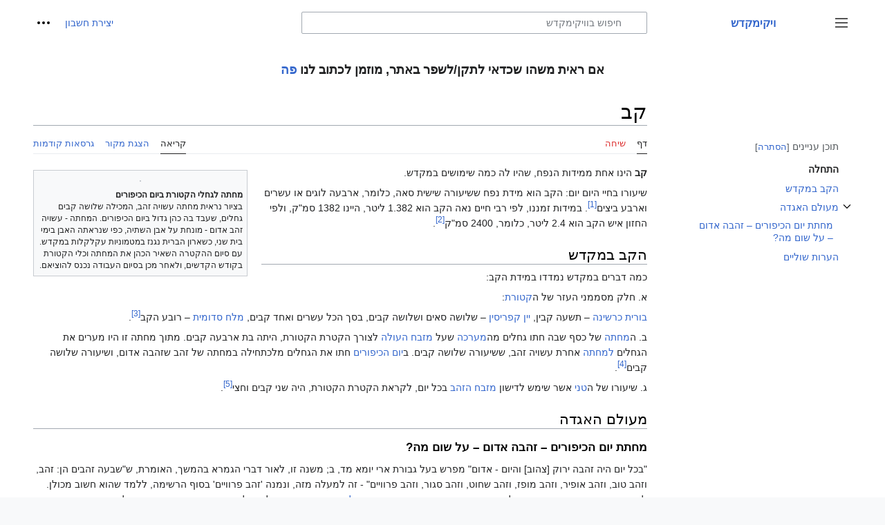

--- FILE ---
content_type: text/html; charset=UTF-8
request_url: https://wiki.temple.org.il/wt/%D7%A7%D7%91
body_size: 9334
content:
<!DOCTYPE html>
<html class="client-nojs" lang="he" dir="rtl">
<head>
<meta charset="UTF-8"/>
<title>קב – ויקימקדש</title>
<script>document.documentElement.className="client-js";RLCONF={"wgBreakFrames":false,"wgSeparatorTransformTable":["",""],"wgDigitTransformTable":["",""],"wgDefaultDateFormat":"hebrew","wgMonthNames":["","ינואר","פברואר","מרץ","אפריל","מאי","יוני","יולי","אוגוסט","ספטמבר","אוקטובר","נובמבר","דצמבר"],"wgRequestId":"95a2efb8160de15bb4db8cf4","wgCSPNonce":false,"wgCanonicalNamespace":"","wgCanonicalSpecialPageName":false,"wgNamespaceNumber":0,"wgPageName":"קב","wgTitle":"קב","wgCurRevisionId":15661,"wgRevisionId":15661,"wgArticleId":1643,"wgIsArticle":true,"wgIsRedirect":false,"wgAction":"view","wgUserName":null,"wgUserGroups":["*"],"wgCategories":["מידות ושיעורים"],"wgPageContentLanguage":"he","wgPageContentModel":"wikitext","wgRelevantPageName":"קב","wgRelevantArticleId":1643,"wgIsProbablyEditable":false,"wgRelevantPageIsProbablyEditable":false,"wgRestrictionEdit":[],"wgRestrictionMove":[],"wgVisualEditor":{
"pageLanguageCode":"he","pageLanguageDir":"rtl","pageVariantFallbacks":"he"},"wgMFDisplayWikibaseDescriptions":{"search":false,"nearby":false,"watchlist":false,"tagline":false},"wgVector2022PreviewPages":[],"wgMediaViewerOnClick":true,"wgMediaViewerEnabledByDefault":true,"wgPopupsFlags":4,"ci-forms-validation-msg1":"maximum $1 choices","ci-forms-validation-msg2":"Please enter at least $1 answers for the question \"$2\"","ci-forms-validation-msg3":"at least $1 choices","wgEditSubmitButtonLabelPublish":false};RLSTATE={"skins.vector.user.styles":"ready","site.styles":"ready","user.styles":"ready","skins.vector.user":"ready","user":"ready","user.options":"loading","ext.cite.styles":"ready","mediawiki.ui.button":"ready","skins.vector.styles":"ready","skins.vector.icons":"ready","mediawiki.ui.icon":"ready","ext.visualEditor.desktopArticleTarget.noscript":"ready"};RLPAGEMODULES=["ext.cite.ux-enhancements","site","mediawiki.page.ready","mediawiki.toc","skins.vector.js","skins.vector.es6",
"mmv.head","mmv.bootstrap.autostart","ext.visualEditor.desktopArticleTarget.init","ext.visualEditor.targetLoader","ext.gadget.Summarieslist","ext.popups"];</script>
<script>(RLQ=window.RLQ||[]).push(function(){mw.loader.implement("user.options@12s5i",function($,jQuery,require,module){mw.user.tokens.set({"patrolToken":"+\\","watchToken":"+\\","csrfToken":"+\\"});});});</script>
<link rel="stylesheet" href="/wikifolder/load.php?lang=he&amp;modules=ext.cite.styles%7Cext.visualEditor.desktopArticleTarget.noscript%7Cmediawiki.ui.button%2Cicon%7Cskins.vector.icons%2Cstyles&amp;only=styles&amp;skin=vector-2022"/>
<script async="" src="/wikifolder/load.php?lang=he&amp;modules=startup&amp;only=scripts&amp;raw=1&amp;skin=vector-2022"></script>
<meta name="ResourceLoaderDynamicStyles" content=""/>
<link rel="stylesheet" href="/wikifolder/load.php?lang=he&amp;modules=site.styles&amp;only=styles&amp;skin=vector-2022"/>
<meta name="generator" content="MediaWiki 1.39.4"/>
<meta name="format-detection" content="telephone=no"/>
<meta property="og:image" content="https://wiki.temple.org.il/wikifolder/images/thumb/f/f2/%D7%9E%D7%97%D7%AA%D7%94_%D7%90%D7%91%D7%9F_%D7%94%D7%A9%D7%AA%D7%99%D7%94_%D7%A7%D7%95%D7%93%D7%A9_%D7%94%D7%A7%D7%93%D7%A9%D7%99%D7%9D.jpg/1200px-%D7%9E%D7%97%D7%AA%D7%94_%D7%90%D7%91%D7%9F_%D7%94%D7%A9%D7%AA%D7%99%D7%94_%D7%A7%D7%95%D7%93%D7%A9_%D7%94%D7%A7%D7%93%D7%A9%D7%99%D7%9D.jpg"/>
<meta property="og:image:width" content="1200"/>
<meta property="og:image:height" content="1797"/>
<meta property="og:image" content="https://wiki.temple.org.il/wikifolder/images/thumb/f/f2/%D7%9E%D7%97%D7%AA%D7%94_%D7%90%D7%91%D7%9F_%D7%94%D7%A9%D7%AA%D7%99%D7%94_%D7%A7%D7%95%D7%93%D7%A9_%D7%94%D7%A7%D7%93%D7%A9%D7%99%D7%9D.jpg/800px-%D7%9E%D7%97%D7%AA%D7%94_%D7%90%D7%91%D7%9F_%D7%94%D7%A9%D7%AA%D7%99%D7%94_%D7%A7%D7%95%D7%93%D7%A9_%D7%94%D7%A7%D7%93%D7%A9%D7%99%D7%9D.jpg"/>
<meta property="og:image:width" content="800"/>
<meta property="og:image:height" content="1198"/>
<meta property="og:image" content="https://wiki.temple.org.il/wikifolder/images/thumb/f/f2/%D7%9E%D7%97%D7%AA%D7%94_%D7%90%D7%91%D7%9F_%D7%94%D7%A9%D7%AA%D7%99%D7%94_%D7%A7%D7%95%D7%93%D7%A9_%D7%94%D7%A7%D7%93%D7%A9%D7%99%D7%9D.jpg/640px-%D7%9E%D7%97%D7%AA%D7%94_%D7%90%D7%91%D7%9F_%D7%94%D7%A9%D7%AA%D7%99%D7%94_%D7%A7%D7%95%D7%93%D7%A9_%D7%94%D7%A7%D7%93%D7%A9%D7%99%D7%9D.jpg"/>
<meta property="og:image:width" content="640"/>
<meta property="og:image:height" content="958"/>
<meta name="viewport" content="width=1000"/>
<link rel="icon" href="/wikifolder/images/newlogobig.ico"/>
<link rel="search" type="application/opensearchdescription+xml" href="/wikifolder/opensearch_desc.php" title="ויקימקדש (he)"/>
<link rel="EditURI" type="application/rsd+xml" href="https://wiki.temple.org.il/wikifolder/api.php?action=rsd"/>
<link rel="license" href="https://temple.org.il"/>
<link rel="alternate" type="application/atom+xml" title="הזנת Atom של ויקימקדש" href="/wikifolder/index.php?title=%D7%9E%D7%99%D7%95%D7%97%D7%93:%D7%A9%D7%99%D7%A0%D7%95%D7%99%D7%99%D7%9D_%D7%90%D7%97%D7%A8%D7%95%D7%A0%D7%99%D7%9D&amp;feed=atom"/>
<!-- Global site tag (gtag.js) - Google Analytics -->
<script async src="https://www.googletagmanager.com/gtag/js?id=G-ZNXS7FECJV"></script>
<script>
  window.dataLayer = window.dataLayer || [];
  function gtag(){dataLayer.push(arguments);}
  gtag('js', new Date());

  gtag('config', 'G-ZNXS7FECJV');
</script>
</head>
<body class="skin-vector skin-vector-search-vue mediawiki rtl sitedir-rtl mw-hide-empty-elt ns-0 ns-subject page-קב rootpage-קב skin-vector-2022 action-view vector-feature-language-in-header-enabled vector-feature-language-in-main-page-header-disabled vector-feature-language-alert-in-sidebar-disabled vector-feature-sticky-header-disabled vector-feature-sticky-header-edit-disabled vector-feature-table-of-contents-disabled vector-feature-visual-enhancement-next-disabled"><div class="mw-page-container">
	<span id="top-page"></span>
	<a class="mw-jump-link" href="#content">לדלג לתוכן</a>
	<div class="mw-page-container-inner">
		<input
			type="checkbox"
			id="mw-sidebar-checkbox"
			class="mw-checkbox-hack-checkbox"
			>
		<header class="mw-header">
			<div class="mw-header-aside">
			<label
				id="mw-sidebar-button"
				class="mw-checkbox-hack-button mw-ui-icon mw-ui-button mw-ui-quiet mw-ui-icon-element"
				for="mw-sidebar-checkbox"
				role="button"
				aria-controls="mw-panel"
				data-event-name="ui.sidebar"
				tabindex="0"
				title="תפריט ראשי">
				<span>שינוי מצב סרגל צד</span>
			</label>
			
<a href="/wt/%D7%A2%D7%9E%D7%95%D7%93_%D7%A8%D7%90%D7%A9%D7%99" class="mw-logo">
	<img class="mw-logo-icon" src="/wikifolder/resources/assets/icon.png" alt=""
		aria-hidden="true" height="50" width="50">
	<span class="mw-logo-container">
		<strong class="mw-logo-wordmark">ויקימקדש</strong>
	</span>
</a>

			</div>
			<div class="mw-header-content">
			
<div id="p-search" role="search" class="vector-search-box-vue  vector-search-box-collapses  vector-search-box-show-thumbnail vector-search-box-auto-expand-width vector-search-box">
	<a href="/wt/%D7%9E%D7%99%D7%95%D7%97%D7%93:%D7%97%D7%99%D7%A4%D7%95%D7%A9"
	
		
		
		
		title="‏חיפוש בוויקימקדש‏ [f]"
		accesskey="f"
		class="mw-ui-button mw-ui-quiet mw-ui-icon mw-ui-icon-element mw-ui-icon-wikimedia-search search-toggle">
		<span>חיפוש</span>
	</a>
	
	<div>
		<form action="/wikifolder/index.php" id="searchform"
			class="vector-search-box-form">
			<div id="simpleSearch"
				class="vector-search-box-inner"
				 data-search-loc="header-moved">
				<input class="vector-search-box-input"
					 type="search" name="search" placeholder="חיפוש בוויקימקדש" aria-label="חיפוש בוויקימקדש" autocapitalize="sentences" title="‏חיפוש בוויקימקדש‏ [f]" accesskey="f" id="searchInput"
				>
				<input type="hidden" name="title" value="מיוחד:חיפוש">
				<input id="mw-searchButton"
					 class="searchButton mw-fallbackSearchButton" type="submit" name="fulltext" title="חיפוש טקסט זה בדפים" value="חיפוש">
				<input id="searchButton"
					 class="searchButton" type="submit" name="go" title="מעבר לדף בשם הזה בדיוק, אם הוא קיים" value="לדף">
			</div>
		</form>
	</div>
</div>

			<nav class="vector-user-links" aria-label="כלים אישיים" role="navigation" >
	

<div id="p-vector-user-menu-overflow" class="vector-menu mw-portlet mw-portlet-vector-user-menu-overflow vector-user-menu-overflow"  >
	<div class="vector-menu-content">
		
		<ul class="vector-menu-content-list"><li id="pt-createaccount-2" class="user-links-collapsible-item mw-list-item"><a href="/wikifolder/index.php?title=%D7%9E%D7%99%D7%95%D7%97%D7%93:%D7%94%D7%A8%D7%A9%D7%9E%D7%94_%D7%9C%D7%97%D7%A9%D7%91%D7%95%D7%9F&amp;returnto=%D7%A7%D7%91" title="מומלץ ליצור חשבון ולהיכנס אליו, אך אין חובה לעשות זאת"><span>יצירת חשבון</span></a></li></ul>
		
	</div>
</div>

	

<div id="p-personal" class="vector-menu mw-portlet mw-portlet-personal vector-user-menu vector-user-menu-logged-out vector-menu-dropdown"  title="אפשרויות נוספות" >
	<input type="checkbox"
		id="p-personal-checkbox"
		role="button"
		aria-haspopup="true"
		data-event-name="ui.dropdown-p-personal"
		class="vector-menu-checkbox"
		
		
	/>
	<label
		id="p-personal-label"
		for="p-personal-checkbox"
		class="vector-menu-heading mw-ui-button mw-ui-quiet mw-ui-icon mw-ui-icon-element mw-ui-icon-ellipsis mw-ui-icon-wikimedia-ellipsis"
		
	>
		<span class="vector-menu-heading-label">כלים אישיים</span>
	</label>
	<div class="vector-menu-content">
		<div class="vector-user-menu-create-account"><a href="/wikifolder/index.php?title=%D7%9E%D7%99%D7%95%D7%97%D7%93:%D7%94%D7%A8%D7%A9%D7%9E%D7%94_%D7%9C%D7%97%D7%A9%D7%91%D7%95%D7%9F&amp;returnto=%D7%A7%D7%91" class="vector-menu-content-item user-links-collapsible-item" title="מומלץ ליצור חשבון ולהיכנס אליו, אך אין חובה לעשות זאת"><span class="mw-ui-icon mw-ui-icon-userAdd mw-ui-icon-wikimedia-userAdd"></span> <span>יצירת חשבון</span></a></div>
<div class="vector-user-menu-login"><a href="/wikifolder/index.php?title=%D7%9E%D7%99%D7%95%D7%97%D7%93:%D7%9B%D7%A0%D7%99%D7%A1%D7%94_%D7%9C%D7%97%D7%A9%D7%91%D7%95%D7%9F&amp;returnto=%D7%A7%D7%91" class="vector-menu-content-item vector-menu-content-item-login" title="מומלץ להיכנס לחשבון, אך אין חובה לעשות זאת [o]" accesskey="o"><span class="mw-ui-icon mw-ui-icon-logIn mw-ui-icon-wikimedia-logIn"></span> <span>כניסה לחשבון</span></a></div>

		<ul class="vector-menu-content-list"></ul>
		
	</div>
</div>

</nav>

			</div>
		</header>
		<div class="vector-sidebar-container ">
			<div id="mw-navigation">
				

<nav id="mw-panel" class="mw-sidebar" aria-label="אתר" role="navigation">
	

<div id="p-navigation" class="vector-menu mw-portlet mw-portlet-navigation vector-menu-portal portal"  >
	<div
		id="p-navigation-label"
		class="vector-menu-heading "
		
	>
		<span class="vector-menu-heading-label">ניווט</span>
	</div>
	<div class="vector-menu-content">
		
		<ul class="vector-menu-content-list"><li id="n-mainpage-description" class="mw-list-item"><a href="/wt/%D7%A2%D7%9E%D7%95%D7%93_%D7%A8%D7%90%D7%A9%D7%99" title="ביקור בעמוד הראשי [z]" accesskey="z"><span>עמוד ראשי</span></a></li><li id="n-recentchanges" class="mw-list-item"><a href="/wt/%D7%9E%D7%99%D7%95%D7%97%D7%93:%D7%A9%D7%99%D7%A0%D7%95%D7%99%D7%99%D7%9D_%D7%90%D7%97%D7%A8%D7%95%D7%A0%D7%99%D7%9D" title="רשימת השינויים האחרונים באתר [r]" accesskey="r"><span>שינויים אחרונים</span></a></li><li id="n-randompage" class="mw-list-item"><a href="/wt/%D7%9E%D7%99%D7%95%D7%97%D7%93:%D7%90%D7%A7%D7%A8%D7%90%D7%99" title="טעינת דף אקראי [x]" accesskey="x"><span>דף אקראי</span></a></li></ul>
		
	</div>
</div>

	
	

<div id="p-tb" class="vector-menu mw-portlet mw-portlet-tb vector-menu-portal portal"  >
	<div
		id="p-tb-label"
		class="vector-menu-heading "
		
	>
		<span class="vector-menu-heading-label">כלים</span>
	</div>
	<div class="vector-menu-content">
		
		<ul class="vector-menu-content-list"><li id="t-whatlinkshere" class="mw-list-item"><a href="/wt/%D7%9E%D7%99%D7%95%D7%97%D7%93:%D7%93%D7%A4%D7%99%D7%9D_%D7%94%D7%9E%D7%A7%D7%95%D7%A9%D7%A8%D7%99%D7%9D_%D7%9C%D7%9B%D7%90%D7%9F/%D7%A7%D7%91" title="רשימה של כל דפי הוויקי שמקשרים לדף הזה [j]" accesskey="j"><span>דפים המקושרים לכאן</span></a></li><li id="t-recentchangeslinked" class="mw-list-item"><a href="/wt/%D7%9E%D7%99%D7%95%D7%97%D7%93:%D7%A9%D7%99%D7%A0%D7%95%D7%99%D7%99%D7%9D_%D7%91%D7%93%D7%A4%D7%99%D7%9D_%D7%94%D7%9E%D7%A7%D7%95%D7%A9%D7%A8%D7%99%D7%9D/%D7%A7%D7%91" rel="nofollow" title="השינויים האחרונים בדפים המקושרים מהדף הזה [k]" accesskey="k"><span>שינויים בדפים המקושרים</span></a></li><li id="t-specialpages" class="mw-list-item"><a href="/wt/%D7%9E%D7%99%D7%95%D7%97%D7%93:%D7%93%D7%A4%D7%99%D7%9D_%D7%9E%D7%99%D7%95%D7%97%D7%93%D7%99%D7%9D" title="רשימה של כל הדפים המיוחדים [q]" accesskey="q"><span>דפים מיוחדים</span></a></li><li id="t-print" class="mw-list-item"><a href="javascript:print();" rel="alternate" title="גרסה להדפסה של הדף הזה [p]" accesskey="p"><span>גרסה להדפסה</span></a></li><li id="t-permalink" class="mw-list-item"><a href="/wikifolder/index.php?title=%D7%A7%D7%91&amp;oldid=15661" title="קישור קבוע לגרסה הזאת של הדף הזה"><span>קישור קבוע</span></a></li><li id="t-info" class="mw-list-item"><a href="/wikifolder/index.php?title=%D7%A7%D7%91&amp;action=info" title="מידע נוסף על הדף הזה"><span>מידע על הדף</span></a></li><li id="t-cite" class="mw-list-item"><a href="/wikifolder/index.php?title=%D7%9E%D7%99%D7%95%D7%97%D7%93:%D7%A6%D7%99%D7%98%D7%95%D7%98_%D7%93%D7%A3_%D7%96%D7%94&amp;page=%D7%A7%D7%91&amp;id=15661&amp;wpFormIdentifier=titleform" title="מידע איך לצטט את הדף הזה"><span>ציטוט הדף הזה</span></a></li></ul>
		
	</div>
</div>

	
</nav>

			</div>
		</div>
		<div class="vector-sitenotice-container">
			<div id="siteNotice"><div id="localNotice"><div class="anonnotice" lang="he" dir="rtl"><p><b><big><big>אם ראית משהו שכדאי לתקן/לשפר באתר, מוזמן לכתוב לנו <a href="/wt/%D7%A2%D7%9E%D7%95%D7%93_%D7%A8%D7%90%D7%A9%D7%99#משוב" title="עמוד ראשי">פה</a></big></big></b>
</p></div></div></div>
		</div>
		<input type="checkbox" id="vector-toc-collapsed-checkbox" class="mw-checkbox-hack-checkbox">
		<div class="mw-table-of-contents-container">
			<div class="vector-sticky-toc-container mw-sticky-header-element">
				<nav id="mw-panel-toc" class="sidebar-toc" role="navigation" aria-labelledby="sidebar-toc-label" data-event-name="ui.sidebar-toc">
	<div id="sidebar-toc-label" class="sidebar-toc-header">
		<p class="sidebar-toc-title">
		תוכן עניינים
		<button class="vector-toc-uncollapse-button">העברה לסרגל הצד</button>
		<button class="vector-toc-collapse-button">הסתרה</button>
		</p>
	</div>
	<ul class="sidebar-toc-contents" id="mw-panel-toc-list">
		<li id="toc-mw-content-text"
			class="sidebar-toc-list-item sidebar-toc-level-1">
			<a href="#top-page" class="sidebar-toc-link">
				<div class="sidebar-toc-text">התחלה</div>
			</a>
		</li>
		<li id="toc-הקב_במקדש"
			class="sidebar-toc-list-item sidebar-toc-level-1 sidebar-toc-list-item-expanded">
			<a class="sidebar-toc-link" href="#הקב_במקדש">
				<div class="sidebar-toc-text">
				<span class="sidebar-toc-numb">1</span>הקב במקדש</div>
			</a>
			
			<ul id="toc-הקב_במקדש-sublist" class="sidebar-toc-list">
			</ul>
		</li>
		<li id="toc-מעולם_האגדה"
			class="sidebar-toc-list-item sidebar-toc-level-1 sidebar-toc-list-item-expanded">
			<a class="sidebar-toc-link" href="#מעולם_האגדה">
				<div class="sidebar-toc-text">
				<span class="sidebar-toc-numb">2</span>מעולם האגדה</div>
			</a>
			
				<button aria-controls="toc-מעולם_האגדה-sublist" class="mw-ui-icon mw-ui-icon-wikimedia-expand mw-ui-icon-small sidebar-toc-toggle">
					שינוי מצב התת־פרק מעולם האגדה
				</button>
			
			<ul id="toc-מעולם_האגדה-sublist" class="sidebar-toc-list">
				<li id="toc-מחתת_יום_הכיפורים_–_זהבה_אדום_–_על_שום_מה?"
			class="sidebar-toc-list-item sidebar-toc-level-2">
			<a class="sidebar-toc-link" href="#מחתת_יום_הכיפורים_–_זהבה_אדום_–_על_שום_מה?">
				<div class="sidebar-toc-text">
				<span class="sidebar-toc-numb">2.1</span>מחתת יום הכיפורים – זהבה אדום – על שום מה?</div>
			</a>
			
			<ul id="toc-מחתת_יום_הכיפורים_–_זהבה_אדום_–_על_שום_מה?-sublist" class="sidebar-toc-list">
			</ul>
		</li>
	</ul>
		</li>
		<li id="toc-הערות_שוליים"
			class="sidebar-toc-list-item sidebar-toc-level-1 sidebar-toc-list-item-expanded">
			<a class="sidebar-toc-link" href="#הערות_שוליים">
				<div class="sidebar-toc-text">
				<span class="sidebar-toc-numb">3</span>הערות שוליים</div>
			</a>
			
			<ul id="toc-הערות_שוליים-sublist" class="sidebar-toc-list">
			</ul>
		</li>
	</ul>
</nav>

			</div>
		</div>
		<div class="mw-content-container">
			<main id="content" class="mw-body" role="main">
				<a id="top"></a>
				<header class="mw-body-header">
				
				
					<label
						id="vector-toc-collapsed-button"
						class="mw-ui-button mw-ui-quiet mw-ui-icon mw-ui-icon-element mw-ui-icon-wikimedia-listBullet mw-checkbox-hack-button"
						for="vector-toc-collapsed-checkbox"
						role="button"
						aria-controls="toc-toggle-list"
						data-event-name="vector.toc-toggle-list"
						tabindex="0"
						title="תוכן עניינים">
						מצב תוכן העניינים
					</label>
				    <h1 id="firstHeading" class="firstHeading mw-first-heading"><span class="mw-page-title-main">קב</span></h1>
				</header>
				<nav class="vector-article-toolbar" aria-label="כלים"
					role="navigation">
					<div class="mw-article-toolbar-container">
						<div id="left-navigation">
							

<div id="p-associated-pages" class="vector-menu mw-portlet mw-portlet-associated-pages vector-menu-tabs"  >
	<div class="vector-menu-content">
		
		<ul class="vector-menu-content-list"><li id="ca-nstab-main" class="selected mw-list-item"><a href="/wt/%D7%A7%D7%91" title="צפייה בדף התוכן [c]" accesskey="c"><span>דף</span></a></li><li id="ca-talk" class="new mw-list-item"><a href="/wikifolder/index.php?title=%D7%A9%D7%99%D7%97%D7%94:%D7%A7%D7%91&amp;action=edit&amp;redlink=1" rel="discussion" title="שיחה על דף התוכן (הדף אינו קיים) [t]" accesskey="t"><span>שיחה</span></a></li></ul>
		
	</div>
</div>

							

<div id="p-variants" class="vector-menu mw-portlet mw-portlet-variants emptyPortlet vector-menu-dropdown"  >
	<input type="checkbox"
		id="p-variants-checkbox"
		role="button"
		aria-haspopup="true"
		data-event-name="ui.dropdown-p-variants"
		class="vector-menu-checkbox"
		aria-label="שינוי הגוון השפה"
		
	/>
	<label
		id="p-variants-label"
		for="p-variants-checkbox"
		class="vector-menu-heading "
		
	>
		<span class="vector-menu-heading-label">עברית</span>
	</label>
	<div class="vector-menu-content">
		
		<ul class="vector-menu-content-list"></ul>
		
	</div>
</div>

						</div>
						<div id="right-navigation" class="vector-collapsible ">
							

<div id="p-views" class="vector-menu mw-portlet mw-portlet-views vector-menu-tabs"  >
	<div class="vector-menu-content">
		
		<ul class="vector-menu-content-list"><li id="ca-view" class="selected mw-list-item"><a href="/wt/%D7%A7%D7%91"><span>קריאה</span></a></li><li id="ca-viewsource" class="mw-list-item"><a href="/wikifolder/index.php?title=%D7%A7%D7%91&amp;action=edit" title="דף זה מוגן.&#10;באפשרותך לצפות בקוד המקור שלו [e]" accesskey="e"><span>הצגת מקור</span></a></li><li id="ca-history" class="mw-list-item"><a href="/wikifolder/index.php?title=%D7%A7%D7%91&amp;action=history" title="גרסאות קודמות של דף זה [h]" accesskey="h"><span>גרסאות קודמות</span></a></li></ul>
		
	</div>
</div>

							

<div id="p-cactions" class="vector-menu mw-portlet mw-portlet-cactions emptyPortlet vector-menu-dropdown vector-has-collapsible-items"  title="אפשרויות נוספות" >
	<input type="checkbox"
		id="p-cactions-checkbox"
		role="button"
		aria-haspopup="true"
		data-event-name="ui.dropdown-p-cactions"
		class="vector-menu-checkbox"
		
		
	/>
	<label
		id="p-cactions-label"
		for="p-cactions-checkbox"
		class="vector-menu-heading "
		
	>
		<span class="vector-menu-heading-label">עוד</span>
	</label>
	<div class="vector-menu-content">
		
		<ul class="vector-menu-content-list"><li id="ca-more-view" class="selected vector-more-collapsible-item mw-list-item"><a href="/wt/%D7%A7%D7%91"><span>קריאה</span></a></li><li id="ca-more-viewsource" class="vector-more-collapsible-item mw-list-item"><a href="/wikifolder/index.php?title=%D7%A7%D7%91&amp;action=edit"><span>הצגת מקור</span></a></li><li id="ca-more-history" class="vector-more-collapsible-item mw-list-item"><a href="/wikifolder/index.php?title=%D7%A7%D7%91&amp;action=history"><span>גרסאות קודמות</span></a></li></ul>
		
	</div>
</div>

						</div>
					</div>
				</nav>
				<div id="bodyContent" class="vector-body" data-mw-ve-target-container>
					<div class="mw-body-subheader">
					        <div class="mw-indicators">
        </div>

					    <div id="siteSub" class="noprint">מתוך ויקימקדש</div>
					</div>
					
					
					
					<div id="mw-content-text" class="mw-body-content mw-content-rtl" lang="he" dir="rtl"><div class="mw-parser-output"><div class="thumb tleft"><div class="thumbinner" style="width:302px;"><a href="/wt/%D7%A7%D7%95%D7%91%D7%A5:%D7%9E%D7%97%D7%AA%D7%94_%D7%90%D7%91%D7%9F_%D7%94%D7%A9%D7%AA%D7%99%D7%94_%D7%A7%D7%95%D7%93%D7%A9_%D7%94%D7%A7%D7%93%D7%A9%D7%99%D7%9D.jpg" class="image"><img alt="" src="/wikifolder/images/thumb/f/f2/%D7%9E%D7%97%D7%AA%D7%94_%D7%90%D7%91%D7%9F_%D7%94%D7%A9%D7%AA%D7%99%D7%94_%D7%A7%D7%95%D7%93%D7%A9_%D7%94%D7%A7%D7%93%D7%A9%D7%99%D7%9D.jpg/300px-%D7%9E%D7%97%D7%AA%D7%94_%D7%90%D7%91%D7%9F_%D7%94%D7%A9%D7%AA%D7%99%D7%94_%D7%A7%D7%95%D7%93%D7%A9_%D7%94%D7%A7%D7%93%D7%A9%D7%99%D7%9D.jpg" decoding="async" width="300" height="449" class="thumbimage" srcset="/wikifolder/images/thumb/f/f2/%D7%9E%D7%97%D7%AA%D7%94_%D7%90%D7%91%D7%9F_%D7%94%D7%A9%D7%AA%D7%99%D7%94_%D7%A7%D7%95%D7%93%D7%A9_%D7%94%D7%A7%D7%93%D7%A9%D7%99%D7%9D.jpg/450px-%D7%9E%D7%97%D7%AA%D7%94_%D7%90%D7%91%D7%9F_%D7%94%D7%A9%D7%AA%D7%99%D7%94_%D7%A7%D7%95%D7%93%D7%A9_%D7%94%D7%A7%D7%93%D7%A9%D7%99%D7%9D.jpg 1.5x, /wikifolder/images/thumb/f/f2/%D7%9E%D7%97%D7%AA%D7%94_%D7%90%D7%91%D7%9F_%D7%94%D7%A9%D7%AA%D7%99%D7%94_%D7%A7%D7%95%D7%93%D7%A9_%D7%94%D7%A7%D7%93%D7%A9%D7%99%D7%9D.jpg/600px-%D7%9E%D7%97%D7%AA%D7%94_%D7%90%D7%91%D7%9F_%D7%94%D7%A9%D7%AA%D7%99%D7%94_%D7%A7%D7%95%D7%93%D7%A9_%D7%94%D7%A7%D7%93%D7%A9%D7%99%D7%9D.jpg 2x" data-file-width="1673" data-file-height="2505" /></a>  <div class="thumbcaption"><div class="magnify"><a href="/wt/%D7%A7%D7%95%D7%91%D7%A5:%D7%9E%D7%97%D7%AA%D7%94_%D7%90%D7%91%D7%9F_%D7%94%D7%A9%D7%AA%D7%99%D7%94_%D7%A7%D7%95%D7%93%D7%A9_%D7%94%D7%A7%D7%93%D7%A9%D7%99%D7%9D.jpg" class="internal" title="הגדלה"></a></div><b>מחתה לגחלי הקטורת ביום הכיפורים</b> <br />בציור נראית מחתה עשויה זהב, המכילה שלושה קבים גחלים, שעבד בה כהן גדול ביום הכיפורים. המחתה - עשויה זהב אדום - מונחת על אבן השתיה, כפי שנראתה האבן בימי בית שני, כשארון הברית נגנז במטמוניות עקלקלות במקדש. עם סיום ההקטרה השאיר הכהן את המחתה וכלי הקטורת בקודש הקדשים, ולאחר מכן בסיום העבודה נכנס להוציאם.</div></div></div>
<p><b>קב</b> הינו אחת ממידות הנפח, שהיו לה כמה שימושים במקדש. 
</p><p>שיעורו בחיי היום יום: הקב הוא מידת נפח ששיעורה שישית סאה, כלומר, ארבעה לוגים או עשרים וארבע ביצים<sup id="cite_ref-הערה1_1-0" class="reference"><a href="#cite_note-הערה1-1">&#91;1&#93;</a></sup>. במידות זמננו, לפי רבי חיים נאה הקב הוא 1.382 ליטר, היינו 1382 סמ"ק, ולפי החזון איש הקב הוא 2.4 ליטר, כלומר, 2400 סמ"ק<sup id="cite_ref-הערה2_2-0" class="reference"><a href="#cite_note-הערה2-2">&#91;2&#93;</a></sup>.
</p>
<mw:tocplace></mw:tocplace>
<h2><span id=".D7.94.D7.A7.D7.91_.D7.91.D7.9E.D7.A7.D7.93.D7.A9"></span><span class="mw-headline" id="הקב_במקדש">הקב במקדש</span></h2>
<p>כמה דברים במקדש נמדדו במידת הקב: 
</p><p>א. חלק מסממני העזר של ה<a href="/wt/%D7%A7%D7%98%D7%95%D7%A8%D7%AA" title="קטורת">קטורת</a>: 
</p><p><a href="/wt/%D7%91%D7%95%D7%A8%D7%99%D7%AA_%D7%9B%D7%A8%D7%A9%D7%99%D7%A0%D7%94" title="בורית כרשינה">בורית כרשינה</a> – תשעה קבין, <a href="/wt/%D7%99%D7%99%D7%9F_%D7%A7%D7%A4%D7%A8%D7%99%D7%A1%D7%99%D7%9F" title="יין קפריסין">יין קפריסין</a> – שלושה סאים ושלושה קבים, בסך הכל עשרים ואחד קבים, <a href="/wt/%D7%9E%D7%9C%D7%97_%D7%A1%D7%93%D7%95%D7%9E%D7%99%D7%AA" title="מלח סדומית">מלח סדומית</a> – רובע הקב<sup id="cite_ref-הערה3_3-0" class="reference"><a href="#cite_note-הערה3-3">&#91;3&#93;</a></sup>. 
</p><p>ב. ה<a href="/wt/%D7%9E%D7%97%D7%AA%D7%94" title="מחתה">מחתה</a> של כסף שבה חתו גחלים מה<a href="/wt/%D7%9E%D7%A2%D7%A8%D7%9B%D7%94" title="מערכה">מערכה</a> שעל <a href="/wt/%D7%9E%D7%96%D7%91%D7%97_%D7%94%D7%A2%D7%95%D7%9C%D7%94" title="מזבח העולה">מזבח העולה</a> לצורך הקטרת הקטורת, היתה בת ארבעה קבים. מתוך מחתה זו היו מערים את הגחלים <a href="/wt/%D7%9E%D7%97%D7%AA%D7%94" title="מחתה">למחתה</a> אחרת עשויה זהב, ששיעורה שלושה קבים. ב<a href="/wt/%D7%99%D7%95%D7%9D_%D7%94%D7%9B%D7%99%D7%A4%D7%95%D7%A8%D7%99%D7%9D_%D7%91%D7%9E%D7%A7%D7%93%D7%A9" title="יום הכיפורים במקדש">יום הכיפורים</a> חתו את הגחלים מלכתחילה במחתה של זהב שזהבה אדום, ושיעורה שלושה קבים<sup id="cite_ref-הערה4_4-0" class="reference"><a href="#cite_note-הערה4-4">&#91;4&#93;</a></sup>. 
</p><p>ג. שיעורו של ה<a href="/wt/%D7%98%D7%A0%D7%99" title="טני">טני</a> אשר שימש לדישון <a href="/wt/%D7%9E%D7%96%D7%91%D7%97_%D7%94%D7%A7%D7%98%D7%95%D7%A8%D7%AA" title="מזבח הקטורת">מזבח הזהב</a> בכל יום, לקראת הקטרת הקטורת, היה שני קבים וחצי<sup id="cite_ref-הערה5_5-0" class="reference"><a href="#cite_note-הערה5-5">&#91;5&#93;</a></sup>. 
</p>
<h2><span id=".D7.9E.D7.A2.D7.95.D7.9C.D7.9D_.D7.94.D7.90.D7.92.D7.93.D7.94"></span><span class="mw-headline" id="מעולם_האגדה">מעולם האגדה</span></h2>
<h3><span id=".D7.9E.D7.97.D7.AA.D7.AA_.D7.99.D7.95.D7.9D_.D7.94.D7.9B.D7.99.D7.A4.D7.95.D7.A8.D7.99.D7.9D_.E2.80.93_.D7.96.D7.94.D7.91.D7.94_.D7.90.D7.93.D7.95.D7.9D_.E2.80.93_.D7.A2.D7.9C_.D7.A9.D7.95.D7.9D_.D7.9E.D7.94.3F"></span><span class="mw-headline" id="מחתת_יום_הכיפורים_–_זהבה_אדום_–_על_שום_מה?">מחתת יום הכיפורים – זהבה אדום – על שום מה?</span></h3>
<p>"בכל יום היה זהבה ירוק [צהוב] והיום - אדום" מפרש בעל גבורת ארי יומא מד, ב;  משנה זו, לאור דברי הגמרא בהמשך, האומרת, ש"שבעה זהבים הן: זהב, וזהב טוב, וזהב אופיר, וזהב מופז, וזהב שחוט, וזהב סגור, וזהב פרוויים" - זה למעלה מזה, ונמנה 'זהב פרוויים' בסוף הרשימה, ללמד שהוא חשוב מכולן. לפיכך עשו את מחתת הקטורת של יום הכיפורים מזהב זה, שכן <a href="/wt/%D7%9B%D7%94%D7%9F_%D7%92%D7%93%D7%95%D7%9C" title="כהן גדול">הכהן הגדול</a> נכנס עם מחתה זו לפני ולפנים, מה עוד שהצבע דומה לדם פרים כמובא בגמרא, ולכן הקפידו לעשות את המחתה מזהב אדום. 
</p>
<h2><span id=".D7.94.D7.A2.D7.A8.D7.95.D7.AA_.D7.A9.D7.95.D7.9C.D7.99.D7.99.D7.9D"></span><span class="mw-headline" id="הערות_שוליים">הערות שוליים</span></h2>
<div class="reflist references-small">     
<div class="mw-references-wrap"><ol class="references">
<li id="cite_note-הערה1-1"><span class="mw-cite-backlink"><a href="#cite_ref-הערה1_1-0">↑</a></span> <span class="reference-text">רש"י שמות טז, לו. רמב"ם מקוואות ו, יג.</span>
</li>
<li id="cite_note-הערה2-2"><span class="mw-cite-backlink"><a href="#cite_ref-הערה2_2-0">↑</a></span> <span class="reference-text">כמובא ב"מידות ושיעורי תורה" עמ' רלב.</span>
</li>
<li id="cite_note-הערה3-3"><span class="mw-cite-backlink"><a href="#cite_ref-הערה3_3-0">↑</a></span> <span class="reference-text">כריתות ו, א. רמב"ם כלי המקדש ב, ג;  ב, ה.</span>
</li>
<li id="cite_note-הערה4-4"><span class="mw-cite-backlink"><a href="#cite_ref-הערה4_4-0">↑</a></span> <span class="reference-text">משנה ביומא מג, ב, כתנא קמא, ולרבי יוסי שם היו חותים בכל ימות השנה, מלבד ביום הכיפורים, במחתה של סאה (שישה קבים).</span>
</li>
<li id="cite_note-הערה5-5"><span class="mw-cite-backlink"><a href="#cite_ref-הערה5_5-0">↑</a></span> <span class="reference-text">משנה תמיד ג, ו. רמב"ם תמידין ומוספין ג, ד.</span>
</li>
</ol></div></div>
<!-- 
NewPP limit report
Cached time: 20260115164554
Cache expiry: 1209600
Reduced expiry: false
Complications: [show‐toc]
CPU time usage: 0.081 seconds
Real time usage: 0.170 seconds
Preprocessor visited node count: 296/1000000
Post‐expand include size: 1064/2097152 bytes
Template argument size: 155/2097152 bytes
Highest expansion depth: 6/100
Expensive parser function count: 1/100
Unstrip recursion depth: 0/20
Unstrip post‐expand size: 1819/5000000 bytes
Lua time usage: 0.080/7 seconds
Lua virtual size: 10330112/52428800 bytes
Lua estimated memory usage: 0 bytes
-->
<!--
Transclusion expansion time report (%,ms,calls,template)
100.00%  154.948      1 -total
 88.50%  137.124     10 תבנית:הערה
 34.86%   54.021      1 תבנית:הערות_שוליים
  0.63%    0.976      1 תבנית:ש
-->

<!-- Saved in parser cache with key templeor_wikidb:pcache:idhash:1643-0!canonical and timestamp 20260115164554 and revision id 15661.
 -->
</div>
<div class="printfooter" data-nosnippet="">אוחזר מתוך "<a dir="ltr" href="https://wiki.temple.org.il/wikifolder/index.php?title=קב&amp;oldid=15661">https://wiki.temple.org.il/wikifolder/index.php?title=קב&amp;oldid=15661</a>"</div></div>
					<div id="catlinks" class="catlinks" data-mw="interface"><div id="mw-normal-catlinks" class="mw-normal-catlinks"><a href="/wt/%D7%9E%D7%99%D7%95%D7%97%D7%93:%D7%A7%D7%98%D7%92%D7%95%D7%A8%D7%99%D7%95%D7%AA" title="מיוחד:קטגוריות">קטגוריה</a>: <ul><li><a href="/wt/%D7%A7%D7%98%D7%92%D7%95%D7%A8%D7%99%D7%94:%D7%9E%D7%99%D7%93%D7%95%D7%AA_%D7%95%D7%A9%D7%99%D7%A2%D7%95%D7%A8%D7%99%D7%9D" title="קטגוריה:מידות ושיעורים">מידות ושיעורים</a></li></ul></div></div>
				</div>
			</main>
			
		</div>
		<div class="mw-footer-container">
			
<footer id="footer" class="mw-footer" role="contentinfo" >
	<ul id="footer-info">
	<li id="footer-info-lastmod"> דף זה נערך לאחרונה ב־י"ב בטבת ה'תשפ"ו, בשעה 15:45.</li>
	<li id="footer-info-copyright">התוכן זמין לפי תנאי <a class="external" rel="nofollow" href="https://temple.org.il">מכון המקדש</a> אלא אם נאמר אחרת.</li>
</ul>

	<ul id="footer-places">
	<li id="footer-places-privacy"><a href="/wt/%D7%95%D7%99%D7%A7%D7%99%D7%9E%D7%A7%D7%93%D7%A9:%D7%9E%D7%93%D7%99%D7%A0%D7%99%D7%95%D7%AA_%D7%94%D7%A4%D7%A8%D7%98%D7%99%D7%95%D7%AA">מדיניות פרטיות</a></li>
	<li id="footer-places-about"><a href="/wt/%D7%95%D7%99%D7%A7%D7%99%D7%9E%D7%A7%D7%93%D7%A9:%D7%90%D7%95%D7%93%D7%95%D7%AA">אודות ויקימקדש</a></li>
	<li id="footer-places-disclaimer"><a href="/wt/%D7%95%D7%99%D7%A7%D7%99%D7%9E%D7%A7%D7%93%D7%A9:%D7%94%D7%91%D7%94%D7%A8%D7%95%D7%AA_%D7%9E%D7%A9%D7%A4%D7%98%D7%99%D7%95%D7%AA">הבהרות משפטיות</a></li>
	<li id="footer-places-mobileview"><a href="https://wiki.temple.org.il/wikifolder/index.php?title=%D7%A7%D7%91&amp;mobileaction=toggle_view_mobile" class="noprint stopMobileRedirectToggle">תצוגת מכשירים ניידים</a></li>
</ul>

	<ul id="footer-icons" class="noprint">
	<li id="footer-copyrightico"><a href="https://temple.org.il"><img src="/wikifolder/images/drawing.png" alt="מכון המקדש" width="88" height="31" loading="lazy"/></a></li>
	<li id="footer-poweredbyico"><a href="https://www.mediawiki.org/"><img src="/wikifolder/resources/assets/poweredby_mediawiki_88x31.png" alt="Powered by MediaWiki" srcset="/wikifolder/resources/assets/poweredby_mediawiki_132x47.png 1.5x, /wikifolder/resources/assets/poweredby_mediawiki_176x62.png 2x" width="88" height="31" loading="lazy"/></a></li>
</ul>

</footer>

		</div>
	</div> 
</div> 

<script>(RLQ=window.RLQ||[]).push(function(){mw.config.set({"wgPageParseReport":{"limitreport":{"cputime":"0.081","walltime":"0.170","ppvisitednodes":{"value":296,"limit":1000000},"postexpandincludesize":{"value":1064,"limit":2097152},"templateargumentsize":{"value":155,"limit":2097152},"expansiondepth":{"value":6,"limit":100},"expensivefunctioncount":{"value":1,"limit":100},"unstrip-depth":{"value":0,"limit":20},"unstrip-size":{"value":1819,"limit":5000000},"timingprofile":["100.00%  154.948      1 -total"," 88.50%  137.124     10 תבנית:הערה"," 34.86%   54.021      1 תבנית:הערות_שוליים","  0.63%    0.976      1 תבנית:ש"]},"scribunto":{"limitreport-timeusage":{"value":"0.080","limit":"7"},"limitreport-virtmemusage":{"value":10330112,"limit":52428800},"limitreport-estmemusage":0},"cachereport":{"timestamp":"20260115164554","ttl":1209600,"transientcontent":false}}});mw.config.set({"wgBackendResponseTime":106});});</script>
</body>
</html>

--- FILE ---
content_type: text/css; charset=utf-8
request_url: https://wiki.temple.org.il/wikifolder/load.php?lang=he&modules=site.styles&only=styles&skin=vector-2022
body_size: 4352
content:
.mw-tag-marker:last-child:after{content:'\200b'}pre{overflow-x:auto}span.nikud{color:#002bb8;cursor:pointer;font-size:125%}span.nikud:hover{font-size:175%}.page-עמוד_ראשי .floatleft{margin-right:15px;margin-bottom:15px}.page-עמוד_ראשי.action-view #firstHeading{display:none}#mw-dismissable-notice{width:80%}#editpage-specialchars a{text-decoration:none}#editpage-specialchars a:hover{text-decoration:underline}.references{font-size:90%}.action-info :target,.citation:target{background-color:#DEF;background-color:rgba(0,127,255,0.133)}div.sharedUploadNotice,#shared-image-dup,#shared-image-conflict{font-style:normal}#shared-image-desc{direction:ltr}#shared-image-desc .filehistory{float:right;clear:both;direction:rtl}#interwiki-completelist{font-weight:bold}.IPA{font-family:Gentium}.Unicode{font-family:Gentium;font-family :inherit}.latinx{font-family:Gentium;font-family :inherit}.polytonic{font-family:Gentium;font-family :inherit}div.toplink div{position:static !important}.infobox{float:left;clear:left;border:1px solid #aaaaaa;background-color:#f9f9f9;color:black;margin-bottom:0.5em;margin-right:1em;padding:0.2em;font-size:0.9em;line-height:1.4em}table.infobox{width:18em}.infobox-nowrap-labels th{white-space:nowrap}.infobox-padded td,.infobox-padded th{padding:0.4em 0.8em 0.4em 0em}.infobox td,.infobox th{vertical-align:top;text-align:right}.infobox caption{font-size:larger;margin-left:inherit;font-weight:bold}.infobox.bordered{border-collapse:collapse}.infobox.bordered td,.infobox.bordered th{border:1px solid #aaaaaa}.infobox.top-bordered td,.infobox.top-bordered th{border-top:1px solid #aaaaaa}.infobox.bordered .borderless td,.infobox.bordered .borderless th,.infobox.top-bordered .borderless th,.infobox.top-bordered .borderless td,.infobox td.borderless,.infobox th.borderless{border:0}.infobox .infobox{float:none;font-size:100%;margin:0;padding:0;width:100%}.infobox.iGray th{background-color:#DFDFDF;text-align:right;font-weight:normal}.infobox.iPink th{background-color:#FFB2B2;text-align:right;font-weight:normal}.infobox.iOrange th{background-color:#FFCFB2;text-align:right;font-weight:normal}.infobox.iYellow th{background-color:#F6FFB2;text-align:right;font-weight:normal}.infobox.iOlive th{background-color:#D9FFB2;text-align:right;font-weight:normal}.infobox.iGreen th{background-color:#BDFFB2;text-align:right;font-weight:normal}.infobox.iBlue th{background-color:#B2C6FF;text-align:right;font-weight:normal}.infobox.iPurple th{background-color:#BBB2FF;text-align:right;font-weight:normal}.infobox.iLightPurple th{background-color:#D9B2FF;text-align:right;font-weight:normal}.infobox.iBrown th{background-color:#E7DCC4;text-align:right;font-weight:normal}.infobox.iDarkKhaki th{background-color:#BDB76B;text-align:right;font-weight:normal}.infobox.iKhaki th{background-color:#F0E68C;text-align:right;font-weight:normal}.infobox.iGold th{background-color:#FFD700;text-align:right;font-weight:normal}.infobox.iDarkGold th{background-color:#DAA520;text-align:right;font-weight:normal}.infobox.iSilver th{background-color:#C0C0C0;text-align:right;font-weight:normal}div.Boxmerge,div.NavFrame{border-collapse:collapse;border:1px #aaaaaa solid;font-size:95%;margin:0;padding:2px;text-align:center}div.Boxmerge div.NavFrame{border-style:none;border-style:hidden}div.NavFrame + div.NavFrame{border-top-style:none;border-top-style:hidden}div.NavPic{background-color:#FFFFFF;float:left;margin:0;margin-top:0.5em;padding:2px}div.NavFrame div.NavHead{background-color:#ccccff;font-size:100%;font-weight:bold;height:1.6em;position:relative}div.NavFrame p{font-size:100%}div.NavFrame div.NavContent{font-size:100%}div.NavFrame div.NavContent p{font-size:100%}div.NavEnd{clear:both;line-height:1px;margin:0;padding:0}a.NavToggle{font-size:80%;font-weight:normal;left:3px;position:absolute;top:0}.navbox{background-color:#f9f9f9;border:1px solid #aaa;clear:both;font-size:90%;margin:1em 0 0;padding:2px;text-align:center;width:100%}table.navbox th{background-color:#ccf}.navbox-abovebelow,th.navbox-group,.navbox-subgroup .navbox-title{background:#ddddff none repeat scroll 0 0}th.navbox-group{text-align:left;white-space:nowrap}.navbox-group,.navbox-title,.navbox-abovebelow{line-height:1.5em;padding:0.25em 1em;text-align:center}.navbox-inner,.navbox-subgroup{width:100%}@media print{.navbox{display:none}.annontalktip{display:none}#contentSub{display:none}.feedbackWrapper{display:none}}@media screen{.loadingTabsTemplate{display:block}.tabsTemplate{display:none}}@media print{.printfooter{display:none}}.audiolink a{background:url(//upload.wikimedia.org/wikipedia/commons/thumb/b/b5/Loudspeaker_rtl.svg/11px-Loudspeaker_rtl.svg.png) center right no-repeat !important;padding-left:0 !important;padding-right:16px !important;display:inline-block}.newpage{background-color:#FF0000;color:#FFFFFF}.grayText,.grayText a,.grayText a.stub{color:#999999}.CategoryTreeLabelPage,.CategoryTreeParents,.CategoryTreeNotice{font-style:normal}.toclimit-2 .toclevel-2,.toclimit-3 .toclevel-3,.toclimit-4 .toclevel-4,.toclimit-5 .toclevel-5,.toclimit-6 .toclevel-6,.toclimit-7 .toclevel-7{display:none}table.plprotected{border:1px solid #AFAFAF;background-color:#FFFFFF;width:75%;margin-top:5px;margin-bottom:5px;padding:.2em;text-align:center;clear:both}td.plprotected{margin-right:1em;margin-left:1em;text-align:center;vertical-align:middle;width:75px}.chess-template td{vertical-align:middle;text-align:center}.mw-tag-מחיקת_הודעה,.mw-tag-לחצנים,.mw-tag-ריקון,.mw-tag-אולטרה-קצרמר,.mw-tag-ריקון-שיחה,.mw-tag-דואל,.mw-tag-חזרות,.mw-tag-הסרת-קטגוריות,.mw-tag-מילים-בעייתיות,.mw-tag-מילים_בעייתיות,.mw-tag-אוהב,.mw-tag-אות_סופית_באמצע_מילה,.mw-tag-הוספת_תבנית_חשודה,.mw-tag-חדש-למחיקה,.mw-tag-blanking,.mw-tag-emoji{background:#ffe0e0}.mw-tag-לבדיקה_נוספת{background:#ffe6b3}.mw-tag-מחיקת-הודעה{background:#fcefb0}#mw-editbutton-hr,#mw-editbutton-italic,#mw-editbutton-media{display:none}table.fmbox{clear:both;margin:0.2em 0;width:100%;border:1px solid #aaa;border-radius:4px;background:#f9f9f9}table.fmbox-system{background:#f9f9f9}table.fmbox-warning{border:1px solid #bb7070;background:#ffdbdb}table.fmbox-important{background:#F5F5DC}table.fmbox-attention{background:#FFFFCC}table.fmbox-editnotice{background:transparent}th.mbox-text,td.mbox-text{border:none;padding:0.25em;width:100%}td.mbox-image{border:none;padding:2px 0.9em 2px 0;text-align:center}td.mbox-imageright{border:none;padding:2px 0 2px 0.9em;text-align:center}td.mbox-empty-cell{border:none;padding:0;width:1px}#table-cell-2{text-align:right;padding-right:1em}#pagehistory span.mw-revdelundel-link{display:none}table.valigntop tr{vertical-align:top}li[id|="cite_note-hebrewRTL"]{direction:rtl;text-align:right}li[id|="cite_note-LTR"]{direction:ltr;margin-left:3.2em;text-align:left}.wikiEditor-ui-toolbar .group .tool-select .menu .options{overflow:auto;max-height:30em}.wikiEditor-ui-toolbar .group .tool-select .options .option{padding:0.5em 0.5em 0.5em 3em}.wpAbbreviation{border-bottom:1px dotted #696969;cursor:help}.aTogglesContainer{clear:both}.imgtoggleboxTitle{display:none}.client-js .noJavascript{display:none}ol.references{margin:0}.mw-content-ltr ol.references,.mw-content-rtl ol.references{margin:0}ol.references li{margin:0 3em}ol.refDisplayScroll{max-height:20em;overflow-y:auto;margin:0}ol.refDisplayHide{display:none }.globegris{background:url(https://wiki.temple.org.il/wikifolder/images/thumb/9/9a/%D7%94%D7%A8_%D7%94%D7%91%D7%99%D7%AA_%D7%9E%D7%A2%D7%95%D7%A3_%D7%94%D7%A6%D7%99%D7%A4%D7%95%D7%A8.jpg/307px-%D7%94%D7%A8_%D7%94%D7%91%D7%99%D7%AA_%D7%9E%D7%A2%D7%95%D7%A3_%D7%94%D7%A6%D7%99%D7%A4%D7%95%D7%A8.jpg)}span.texhtml{white-space:nowrap}.hebrewRefList .references{list-style:hebrew}.upper-roman-list ol{list-style:upper-roman}.lower-roman-list ol{list-style:lower-roman}.upper-latin-list ol{list-style:upper-latin}.lower-latin-list ol{list-style:lower-latin}.hebrew-list ol{list-style:hebrew}.sysop-show,.autopatrolled-show{display:none}#templatesList{float:right}.hebrewQuotation{font-family:David,serif;font-size:120%}.engQuotation{font-family:"Times New Roman",serif;font-size:120%}#content a[href$=".pdf"].external,#content a[href*=".pdf?"].external,#content a[href*=".pdf#"].external,#content a[href$=".PDF"].external,#content a[href*=".PDF?"].external,#content a[href*=".PDF#"].external,#mw_content a[href$=".pdf"].external,#mw_content a[href*=".pdf?"].external,#mw_content a[href*=".pdf#"].external,#mw_content a[href$=".PDF"].external,#mw_content a[href*=".PDF?"].external,#mw_content a[href*=".PDF#"].external{background:url(//upload.wikimedia.org/wikipedia/commons/2/23/Icons-mini-file_acrobat.gif) no-repeat left !important;padding-left:18px !important}#content a[href$=".xls"].external,#content a[href*=".xls?"].external,#content a[href*=".xls#"].external,#content a[href$=".XLS"].external,#content a[href*=".XLS?"].external,#content a[href*=".XLS#"].external,#mw_content a[href$=".xls"].external,#mw_content a[href*=".xls?"].external,#mw_content a[href*=".xls#"].external,#mw_content a[href$=".XLS"].external,#mw_content a[href*=".XLS?"].external,#mw_content a[href*=".XLS#"].external{background:url(//upload.wikimedia.org/wikipedia/commons/thumb/b/ba/Page_white_excel.png/15px-Page_white_excel.png) no-repeat left !important;padding-left:18px !important;display:inline-block}#content a[href$=".doc"].external,#content a[href*=".doc?"].external,#content a[href*=".doc#"].external,#content a[href$=".docx"].external,#content a[href*=".docx?"].external,#content a[href*=".docx#"].external,#content a[href$=".DOC"].external,#content a[href*=".DOC?"].external,#content a[href*=".DOC#"].external,#content a[href$=".DOCX"].external,#content a[href*=".DOCX?"].external,#content a[href*=".DOCX#"].external,#mw_content a[href$=".doc"].external,#mw_content a[href*=".doc?"].external,#mw_content a[href*=".doc#"].external,#mw_content a[href$=".DOC"].external,#mw_content a[href*=".DOC?"].external,#mw_content a[href*=".DOC#"].external,#mw_content a[href$=".docx"].external,#mw_content a[href*=".docx?"].external,#mw_content a[href*=".docx#"].external,#mw_content a[href$=".DOCX"].external,#mw_content a[href*=".DOCX?"].external,#mw_content a[href*=".DOCX#"].external{background:url(//upload.wikimedia.org/wikipedia/he/thumb/1/1e/Word-icon.svg/16px-Word-icon.svg.png) no-repeat left !important;padding-left:18px !important;display:inline-block}.catlist-in-columns{-webkit-column-width:20em;-moz-column-width:20em;-ms-column-width:20em;column-width:20em}.pgn-sourcegame{display:none }.tabWrapper.ui-widget{font-size:1em}.tabWrapper .ui-tabs-nav{background:transparent;border-width:0 0 1px 0}.tabWrapper .ui-tabs-nav a{color:black;font-weight:bold}.transborder{border:solid transparent}* html .transborder{border:solid #000001;filter:chroma(color=#000001)}.rot90{-webkit-transform:rotate(90deg);-moz-transform:rotate(90deg);-ms-transform:rotate(90deg);-o-transform:rotate(90deg);transform:rotate(90deg)}.rot180{-webkit-transform:rotate(180deg);-moz-transform:rotate(180deg);-ms-transform:rotate(180deg);-o-transform:rotate(180deg);transform:rotate(180deg)}.rot270{-webkit-transform:rotate(270deg);-moz-transform:rotate(270deg);-ms-transform:rotate(270deg);-o-transform:rotate(270deg);transform:rotate(270deg)}.page-עמוד_ראשי #p-lang .body{max-height:650px;overflow:auto}@media screen and (-ms-high-contrast:active),(-ms-high-contrast:none){code{display:inline-block}}.geo-default,.geo-dms,.geo-dec{display:inline}.geo-nondefault,.geo-multi-punct{display:none}.longitude,.latitude{white-space:nowrap}.geo-default{display:inline-block}#summariesList .clickable-edit-summary{unicode-bidi:embed}.mw-listgrouprights-table li span code:last-child{direction:ltr;unicode-bidi:-moz-isolate;unicode-bidi:-webkit-isolate;unicode-bidi:isolate}.ui-dialog{right:auto}.ui-autocomplete{right:inherit}.messagebox,.mw-message-box{width:80%;margin:0 auto 1em auto;padding:0.2em;border:1px solid #AAA;background:#F9F9F9}.messagebox.merge,.mw-message-box.merge{border:1px solid #C0B8CC;background:#F0E5FF;text-align:center}.messagebox.cleanup,.mw-message-box.cleanup{border:1px solid #9F9FFF;background:#EFEFFF;text-align:center}.messagebox .standard-talk,.mw-message-box .standard-talk{border:1px solid #C0C090;background:#F8EABA}.messagebox.nested-talk,.mw-message-box.nested-talk{width:100%;margin:2px 4px 2px 4px;border:1px solid #C0C090;background:#F8EABA}.messagebox.small,.mw-message-box.small{float:right;clear:both;width:238px;margin:0 0 1em 1em;font-size:85%;line-height:1.25em}.ace_search .ace_search_field{direction:ltr}.registered_only,.sysop_only{display:none}.parameters,.paramvalidator-wrapper{display:none;z-index:3}.paramvalidator-error{color:red;font-weight:bold}.ve-ui-surface .paramvalidator-error{display:none}#Recentchangestext{clear:both}sup.reference{display:inline-block}.tocnumber::after{content:none;padding-left:0}.tocnumber,.toctext{display:inline}#mw-ext-cite-cite_section_preview_references_header{color:green}.rtl a.external.free,.rtl a.external.autonumber{direction:ltr;unicode-bidi:-moz-isolate;unicode-bidi:-webkit-isolate;unicode-bidi:isolate;display:inline-block}[dir='ltr'],[dir='rtl']{unicode-bidi:-webkit-isolate;unicode-bidi:-moz-isolate;unicode-bidi:-ms-isolate;unicode-bidi:isolate}bdo[dir='ltr'],bdo[dir='rtl']{unicode-bidi:bidi-override;unicode-bidi:-webkit-isolate-override;unicode-bidi:-moz-isolate-override;unicode-bidi:-ms-isolate-override;unicode-bidi:isolate-override}#mw-anon-edit-warning img{opacity:0.75}#mw-anon-edit-warning img:hover{opacity:1}.ElementOpacity:hover{opacity:1 !important}.hlist dl,.hlist ol,.hlist ul{margin:0;padding:0}.hlist dd,.hlist dt,.hlist li{margin:0;display:inline}.hlist.inline,.hlist.inline dl,.hlist.inline ol,.hlist.inline ul,.hlist dl dl,.hlist dl ol,.hlist dl ul,.hlist ol dl,.hlist ol ol,.hlist ol ul,.hlist ul dl,.hlist ul ol,.hlist ul ul{display:inline}.hlist .mw-empty-li,.hlist .mw-empty-elt{display:none}.hlist dt:after{content:":"}.hlist dd:after,.hlist li:after{content:" • ";font-weight:bold}.hlist dd:last-child:after,.hlist dt:last-child:after,.hlist li:last-child:after{content:none}.hlist dd dd:first-child:before,.hlist dd dt:first-child:before,.hlist dd li:first-child:before,.hlist dt dd:first-child:before,.hlist dt dt:first-child:before,.hlist dt li:first-child:before,.hlist li dd:first-child:before,.hlist li dt:first-child:before,.hlist li li:first-child:before{content:" (";font-weight:normal}.hlist dd dd:last-child:after,.hlist dd dt:last-child:after,.hlist dd li:last-child:after,.hlist dt dd:last-child:after,.hlist dt dt:last-child:after,.hlist dt li:last-child:after,.hlist li dd:last-child:after,.hlist li dt:last-child:after,.hlist li li:last-child:after{content:")";font-weight:normal}.hlist ol{counter-reset:listitem}.hlist ol > li{counter-increment:listitem}.hlist ol > li:before{content:" " counter(listitem) "\a0"}.hlist dd ol > li:first-child:before,.hlist dt ol > li:first-child:before,.hlist li ol > li:first-child:before{content:" (" counter(listitem) "\a0"}.nowrap{white-space:nowrap }.hewiki-columns-nobreak-list li,.hewiki-columns-nobreak-list .CategoryTreeItem{-webkit-column-break-inside:avoid;page-break-inside:avoid;break-inside:avoid-column}.mobileonly{display:none}.action-view.ns-0 a[title^='תבנית:'].new{display:none}.image-highlight-here{background-color:lightgrey}.image-highlight-here:hover:after{content:'אתם נמצאים כאן';position:absolute;background:lightyellow;padding:8px 1px 1px 1px}.mw-cite-dir-ltr{direction:ltr;text-align:left}.mw-cite-dir-rtl{direction:rtl;text-align:right}#coordinates{font-size:small;text-transform:none;white-space:nowrap}.propertylink-wikidata-qualifier{unicode-bidi:isolate}table.ambox{margin:0 10%;border:1px solid #a2a9b1;border-right:10px solid #36c;background-color:#fbfbfb;box-sizing:border-box}.mw-prefs-buttons{filter:brightness(1)}.mw-footer-container{clear:both}.rtl .wikiEditor-ui .ace_editor{font-family:courier}.page-עמוד_ראשי #catlinks{display:none}.page-עמוד_ראשי textarea[rows="4"]{width:170px ;border-width:thin;border-color:black;margin:auto}.page-עמוד_ראשי #alphabet-navigation{margin:auto }.page-עמוד_ראשי input{border-width:thin;border:1;margin:auto}@font-face{font-family:"Guttman Stam1";src:url(https://wiki.temple.org.il/wikifolder/styles/STAM1.TTF)}.redText{color:red}